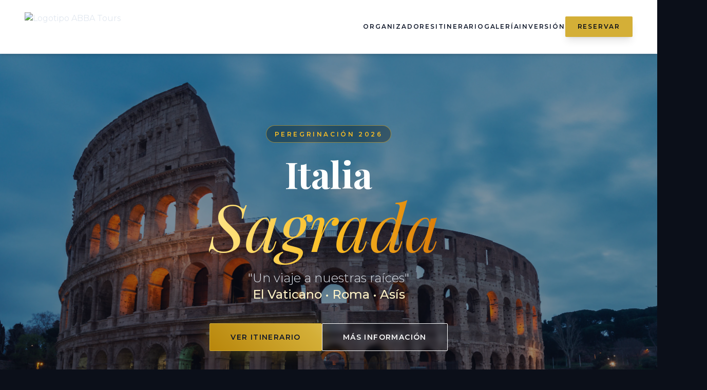

--- FILE ---
content_type: text/html; charset=UTF-8
request_url: https://abbatours.org/basilica-of-the-birth-of-babe-jesus-in-bethlehem-03/
body_size: 10937
content:
<!DOCTYPE html>
<html lang="es" class="scroll-smooth">
<head>
    <meta charset="UTF-8">
    <meta name="viewport" content="width=device-width, initial-scale=1.0">
    <title>ABBA Tours | Peregrinación Exclusiva a Italia</title>
    
    <script src="https://cdn.tailwindcss.com"></script>
    <script src="https://unpkg.com/lucide@latest"></script>

    <link rel="preconnect" href="https://fonts.googleapis.com">
    <link rel="preconnect" href="https://fonts.gstatic.com" crossorigin>
    <link href="https://fonts.googleapis.com/css2?family=Montserrat:wght@300;400;500;600&family=Playfair+Display:ital,wght@0,400;0,600;0,700;0,800;1,400&display=swap" rel="stylesheet">

    <script>
        tailwind.config = {
            theme: {
                extend: {
                    fontFamily: {
                        serif: ['"Playfair Display"', 'serif'],
                        sans: ['"Montserrat"', 'sans-serif'],
                    },
                    colors: {
                        brand: {
                            gold: '#D4AF37',
                            goldLight: '#F3E5AB',
                            dark: '#0B0F19',
                            blue: '#1E3A8A',
                        }
                    }
                }
            }
        }
    </script>

    <style>
        body { 
            font-family: 'Montserrat', sans-serif; 
            background-color: #0B0F19; 
            color: #E2E8F0; 
            overflow-x: hidden; 
            width: 100%;
        }
        
        h1, h2, h3, h4, h5, .font-serif { font-family: 'Playfair Display', serif; }
        
        ::-webkit-scrollbar { width: 8px; }
        ::-webkit-scrollbar-track { background: #0B0F19; }
        ::-webkit-scrollbar-thumb { background: #334155; border-radius: 4px; }
        ::-webkit-scrollbar-thumb:hover { background: #D4AF37; }

        .btn-gold {
            background: linear-gradient(45deg, #B8860B, #D4AF37, #F3E5AB, #D4AF37);
            background-size: 300% 100%;
            transition: all 0.4s ease-in-out;
            border: 1px solid #D4AF37;
            color: #0B0F19;
        }
        .btn-gold:hover {
            background-position: 100% 0;
            box-shadow: 0 0 20px rgba(212, 175, 55, 0.6);
        }

        .accordion-content {
            transition: max-height 0.5s ease-in-out, opacity 0.5s ease-in-out;
            max-height: 0;
            opacity: 0;
            overflow: hidden;
        }
        .accordion-content.active {
            max-height: 2000px;
            opacity: 1;
        }

        .gallery-fullscreen {
            position: fixed;
            inset: 0;
            background: rgba(0, 0, 0, 0.98);
            z-index: 9999;
            display: none;
            align-items: center;
            justify-content: center;
        }
        .gallery-fullscreen.active {
            display: flex;
        }
        .gallery-fullscreen img {
            max-width: 90vw;
            max-height: 90vh;
            object-fit: contain;
        }
        .gallery-nav-btn {
            position: absolute;
            top: 50%;
            transform: translateY(-50%);
            background: rgba(212, 175, 55, 0.3);
            backdrop-filter: blur(10px);
            border: 1px solid rgba(212, 175, 55, 0.5);
            color: white;
            width: 60px;
            height: 60px;
            border-radius: 50%;
            display: flex;
            align-items: center;
            justify-content: center;
            cursor: pointer;
            transition: all 0.3s;
        }
        .gallery-nav-btn:hover {
            background: rgba(212, 175, 55, 0.6);
            transform: translateY(-50%) scale(1.1);
        }
        .gallery-nav-btn.prev { left: 30px; }
        .gallery-nav-btn.next { right: 30px; }
        .gallery-close {
            position: absolute;
            top: 30px;
            right: 30px;
            background: rgba(212, 175, 55, 0.3);
            backdrop-filter: blur(10px);
            border: 1px solid rgba(212, 175, 55, 0.5);
            color: white;
            width: 50px;
            height: 50px;
            border-radius: 50%;
            display: flex;
            align-items: center;
            justify-content: center;
            cursor: pointer;
            transition: all 0.3s;
        }
        .gallery-close:hover {
            background: rgba(212, 175, 55, 0.6);
            transform: scale(1.1);
        }
        .gallery-counter {
            position: absolute;
            bottom: 30px;
            left: 50%;
            transform: translateX(-50%);
            background: rgba(212, 175, 55, 0.3);
            backdrop-filter: blur(10px);
            border: 1px solid rgba(212, 175, 55, 0.5);
            color: white;
            padding: 10px 25px;
            border-radius: 50px;
            font-weight: bold;
        }

        .section-divider {
            height: 2px;
            background: linear-gradient(90deg, transparent, #D4AF37, transparent);
            margin: 0 auto;
        }
        
    .custom-scrollbar::-webkit-scrollbar { width: 6px; }
    .custom-scrollbar::-webkit-scrollbar-track { background: rgba(255, 255, 255, 0.05); }
    .custom-scrollbar::-webkit-scrollbar-thumb { background: #C6A87C; border-radius: 10px; }
    </style>
</head>
<body class="antialiased selection:bg-amber-500 selection:text-white">

<nav id="navbar" class="fixed w-full z-50 transition-all duration-500 py-4 lg:py-6 
    border-b border-slate-200 
    bg-white backdrop-blur-none shadow-md
    ">
    <div class="max-w-7xl mx-auto px-4 sm:px-6 lg:px-12 flex justify-between items-center">
        
        <a href="#" class="flex items-center gap-3 group relative z-50">
            <img src="img/ABBATours.webp" alt="Logotipo ABBA Tours" class="h-10 md:h-14 w-auto object-contain">
        </a>

        <div class="hidden md:flex items-center gap-8 text-xs font-bold tracking-[0.15em] uppercase">
            <a href="#organizadores" class="text-slate-900 hover:text-brand-gold transition-colors duration-300 font-black">Organizadores</a>
            <a href="#itinerario" class="text-slate-900 hover:text-brand-gold transition-colors duration-300">Itinerario</a>
            <a href="#galeria" class="text-slate-900 hover:text-brand-gold transition-colors duration-300">Galería</a>
            <a href="#detalles" class="text-slate-900 hover:text-brand-gold transition-colors duration-300">Inversión</a>
            
            <a href="#contacto" class="bg-brand-gold text-brand-dark hover:bg-white transition-all duration-300 px-6 py-3 font-bold rounded-sm shadow-lg hover:shadow-brand-gold/20">
                Reservar
            </a>
        </div>

        <button id="mobile-menu-btn" class="md:hidden text-slate-900 hover:text-brand-gold transition-colors p-2 relative z-50">
            <i data-lucide="menu" class="w-8 h-8"></i>
        </button>
    </div>

    <div id="mobile-menu" class="fixed inset-0 bg-slate-900/98 backdrop-blur-xl z-40 hidden flex-col justify-center items-center opacity-0 transition-opacity duration-300">
        
        <button id="close-menu-btn" class="absolute top-6 right-6 text-white/50 hover:text-brand-gold transition-colors p-2">
            <i data-lucide="x" class="w-10 h-10"></i>
        </button>

        <div class="flex flex-col items-center gap-8 text-center">
            <span class="text-xs text-brand-gold tracking-[0.3em] uppercase mb-4">Menú</span>
            
            <a href="#organizadores" class="mobile-link text-3xl font-serif text-white hover:text-brand-gold transition-colors">Organizadores</a>
            <a href="#itinerario" class="mobile-link text-3xl font-serif text-white hover:text-brand-gold transition-colors">Itinerario</a>
            <a href="#galeria" class="mobile-link text-3xl font-serif text-white hover:text-brand-gold transition-colors">Galería</a>
            <a href="#detalles" class="mobile-link text-3xl font-serif text-white hover:text-brand-gold transition-colors">Inversión</a>
            
            <div class="w-12 h-px bg-white/20 my-2"></div>

            <a href="#contacto" class="text-xl font-bold uppercase tracking-widest text-brand-dark bg-brand-gold px-8 py-4 rounded-sm hover:bg-white transition-colors shadow-lg shadow-brand-gold/20">
                Reservar Lugar
            </a>
        </div>
        
        <div class="absolute bottom-10 text-white/20 text-xs tracking-widest uppercase">
            Abba Tours • Italia 2025
        </div>
    </div>
</nav>

<img src="img/BannerABBATours2025.webp?q=80&w=2596&auto=format&fit=crop" alt="Vaticano" class="w-full h-full object-cover opacity-60">
                 
    <header class="relative h-screen min-h-[800px] flex items-center justify-center overflow-hidden">
        <div class="absolute inset-0 z-0">
            <img src="https://images.unsplash.com/photo-1552832230-c0197dd311b5?q=80&w=2596&auto=format&fit=crop" 
                 alt="Vaticano" class="w-full h-full object-cover opacity-60">
            <div class="absolute inset-0 bg-gradient-to-b from-brand-dark/70 via-brand-dark/40 to-brand-dark"></div>
        </div>

        <div class="relative z-10 text-center px-4 max-w-5xl mx-auto mt-20">
            <div class="inline-block mb-6 px-4 py-1 border border-amber-400/50 rounded-full bg-black/30 backdrop-blur-sm">
                <span class="text-amber-400 text-xs tracking-[0.3em] font-bold uppercase">Peregrinación 2026</span>
            </div>
            
            <h1 class="text-6xl md:text-8xl lg:text-7xl font-bold text-white mb-6 leading-tight drop-shadow-2xl">
                Italia <br/>
                <span class="text-9xl text-transparent bg-clip-text bg-gradient-to-r from-amber-200 via-amber-400 to-amber-600 italic font-medium pr-4 mt-1">Sagrada</span>
            </h1>

            <p class="text-lg md:text-2xl text-slate-200 font-light mb-10 max-w-3xl mx-auto leading-relaxed">
                "Un viaje a nuestras raíces" <br>
                <span class="font-medium text-amber-100">El Vaticano • Roma • Asís</span>
            </p>

            <div class="flex flex-col md:flex-row gap-6 justify-center">
                <a href="#itinerario" class="btn-gold px-10 py-4 text-slate-900 font-bold uppercase tracking-widest text-sm rounded-sm shadow-[0_0_30px_rgba(212,175,55,0.3)]">
                    Ver Itinerario
                </a>
                <a href="#detalles" class="px-10 py-4 border border-white text-white hover:bg-white hover:text-slate-900 transition-all font-bold uppercase tracking-widest text-sm rounded-sm backdrop-blur-sm">
                    Más Información
                </a>
            </div>
        </div>
    </header>
                 
    <div class="section-divider w-3/4 my-16"></div>

   <section id="itinerario" class="py-32 bg-gradient-to-b from-slate-900 to-slate-800 text-slate-900">
    <div class="container mx-auto px-6 max-w-5xl">
        <div class="text-center mb-20">
            <span class="text-brand-gold font-bold tracking-[0.2em] uppercase text-sm">Itinerario Oficial</span>
            <h2 class="text-5xl md:text-6xl font-serif font-bold mt-2 text-white">Día a Día en Italia</h2>
            <div class="w-24 h-1 bg-brand-gold mx-auto mt-6"></div>
            <p class="text-slate-300 mt-4">Del 1 al 10 de Octubre 2026</p>
        </div>

        <div class="space-y-6">
            
            <div class="bg-white border border-slate-200 hover:border-brand-gold shadow-sm hover:shadow-xl transition-all duration-300 group rounded-sm overflow-hidden accordion-item">
                <div class="p-6 md:p-8 cursor-pointer flex items-center gap-6 accordion-header bg-slate-100/50 group-hover:bg-white transition-colors">
                    <div class="bg-brand-blue text-white w-14 h-14 flex items-center justify-center font-serif text-2xl font-bold rounded-sm shadow-md flex-shrink-0">01</div>
                    <div class="flex-grow">
                        <h3 class="text-xl md:text-2xl font-serif font-bold text-slate-800">Salida de Aeropuerto</h3>
                        <p class="text-xs text-brand-gold font-bold uppercase tracking-wider mt-1 flex items-center gap-2">
                            <i data-lucide="calendar-days" class="w-4 h-4"></i> Jueves
                        </p>
                    </div>
                    <i data-lucide="chevron-down" class="text-slate-400 w-6 h-6 transition-transform icon-chevron"></i>
                </div>
                <div class="accordion-content bg-white">
                    <div class="p-6 md:p-8 border-t border-slate-100">
                        <div class="md:col-span-5">
                            <p class="text-slate-600 leading-relaxed text-lg mb-4 font-light">
                                Hoy abordamos nuestros vuelos a Italia con gran emoción mientras anticipamos el increíble viaje que nos espera.
                            </p>
                            <div class="flex gap-4 mt-6">
                                <span class="inline-flex items-center gap-2 text-xs font-bold text-brand-blue uppercase tracking-widest bg-blue-50 px-3 py-2 rounded-sm">
                                    <i data-lucide="plane-takeoff" class="w-4 h-4"></i> Salida: La Aurora, GT
                                </span>
                            </div>
                        </div>
                        </div>
                </div>
            </div>

            <div class="bg-white border border-slate-200 hover:border-brand-gold shadow-sm hover:shadow-xl transition-all duration-300 group rounded-sm overflow-hidden accordion-item">
                <div class="p-6 md:p-8 cursor-pointer flex items-center gap-6 accordion-header bg-slate-100/50 group-hover:bg-white transition-colors">
                    <div class="bg-brand-blue text-white w-14 h-14 flex items-center justify-center font-serif text-2xl font-bold rounded-sm shadow-md flex-shrink-0">02</div>
                    <div class="flex-grow">
                        <h3 class="text-xl md:text-2xl font-serif font-bold text-slate-800">Llegada a Roma</h3>
                        <p class="text-xs text-brand-gold font-bold uppercase tracking-wider mt-1 flex items-center gap-2">
                            <i data-lucide="calendar-days" class="w-4 h-4"></i> Viernes 2 de Octubre
                        </p>
                    </div>
                    <i data-lucide="chevron-down" class="text-slate-400 w-6 h-6 transition-transform icon-chevron"></i>
                </div>
                <div class="accordion-content bg-white">
                    <div class="p-6 md:p-8 border-t border-slate-100">
                        <div class="md:col-span-5">
                            <p class="text-slate-600 leading-relaxed text-lg mb-4 font-light">
                                Después de aterrizar en Roma, nos dirigimos a la Basílica de San Pedro para celebrar nuestra primera misa de la peregrinación. Luego, nos trasladamos a nuestro hotel para disfrutar de una cena de bienvenida y una noche de descanso.
                            </p>
                            <div class="flex gap-4 mt-6">
                                <span class="inline-flex items-center gap-2 text-xs font-bold text-brand-blue uppercase tracking-widest bg-blue-50 px-3 py-2 rounded-sm">
                                    <i data-lucide="bed-double" class="w-4 h-4"></i> Alojamiento: Roma
                                </span>
                                <span class="inline-flex items-center gap-2 text-xs font-bold text-brand-gold uppercase tracking-widest bg-amber-50 px-3 py-2 rounded-sm">
                                    <i data-lucide="utensils" class="w-4 h-4"></i> Cena de Bienvenida
                                </span>
                            </div>
                        </div>
                        </div>
                </div>
            </div>

            <div class="bg-white border border-slate-200 hover:border-brand-gold shadow-sm hover:shadow-xl transition-all duration-300 group rounded-sm overflow-hidden accordion-item">
                <div class="p-6 md:p-8 cursor-pointer flex items-center gap-6 accordion-header bg-slate-100/50 group-hover:bg-white transition-colors">
                    <div class="bg-brand-blue text-white w-14 h-14 flex items-center justify-center font-serif text-xl font-bold rounded-sm shadow-md flex-shrink-0">3-4</div>
                    <div class="flex-grow">
                        <h3 class="text-xl md:text-2xl font-serif font-bold text-slate-800">Asís: Tras los pasos de San Francisco</h3>
                        <p class="text-xs text-brand-gold font-bold uppercase tracking-wider mt-1 flex items-center gap-2">
                            <i data-lucide="calendar-days" class="w-4 h-4"></i> Sábado 3 y Domingo 4 de Octubre
                        </p>
                    </div>
                    <i data-lucide="chevron-down" class="text-slate-400 w-6 h-6 transition-transform icon-chevron"></i>
                </div>
                <div class="accordion-content bg-white">
                    <div class="p-6 md:p-8 border-t border-slate-100">
                        <div class="md:col-span-5">
                            <p class="text-slate-600 leading-relaxed text-lg mb-4 font-light">
                                Salida de Roma | Llegada a Asís | Para celebrar la Fiesta de San Francisco de Asis. En estos dos dias visitaremos Basílica de Santa María de los Ángeles | Basílica de San Francisco, asi como tambien la Tumba de San Carlos Acutis. Asi como tambien el Convento de Santa Clara.
                            </p>
                            <div class="flex gap-4 mt-6">
                                <span class="inline-flex items-center gap-2 text-xs font-bold text-brand-blue uppercase tracking-widest bg-blue-50 px-3 py-2 rounded-sm">
                                    <i data-lucide="bed-double" class="w-4 h-4"></i> Alojamiento: Asís
                                </span>
                                <span class="inline-flex items-center gap-2 text-xs font-bold text-brand-gold uppercase tracking-widest bg-amber-50 px-3 py-2 rounded-sm">
                                    <i data-lucide="coffee" class="w-4 h-4"></i> Desayunos Incluidos
                                </span>
                            </div>
                        </div>
                        </div>
                </div>
            </div>

            <div class="bg-white border border-slate-200 hover:border-brand-gold shadow-sm hover:shadow-xl transition-all duration-300 group rounded-sm overflow-hidden accordion-item">
                <div class="p-6 md:p-8 cursor-pointer flex items-center gap-6 accordion-header bg-slate-100/50 group-hover:bg-white transition-colors">
                    <div class="bg-brand-blue text-white w-14 h-14 flex items-center justify-center font-serif text-2xl font-bold rounded-sm shadow-md flex-shrink-0">05</div>
                    <div class="flex-grow">
                        <h3 class="text-xl md:text-2xl font-serif font-bold text-slate-800">Regreso a Roma</h3>
                        <p class="text-xs text-brand-gold font-bold uppercase tracking-wider mt-1 flex items-center gap-2">
                            <i data-lucide="calendar-days" class="w-4 h-4"></i> Lunes 5 de Octubre
                        </p>
                    </div>
                    <i data-lucide="chevron-down" class="text-slate-400 w-6 h-6 transition-transform icon-chevron"></i>
                </div>
                <div class="accordion-content bg-white">
                    <div class="p-6 md:p-8 border-t border-slate-100">
                        <div class="md:col-span-5">
                            <p class="text-slate-600 leading-relaxed text-lg mb-4 font-light">
                                Después de desayunar, regresamos a Roma y visitaremos la Basílica de San Pablo Extra-Muros. Luego nos dirigimos al hotel.
                            </p>
                            <div class="flex gap-4 mt-6">
                                <span class="inline-flex items-center gap-2 text-xs font-bold text-brand-blue uppercase tracking-widest bg-blue-50 px-3 py-2 rounded-sm">
                                    <i data-lucide="map-pin" class="w-4 h-4"></i> Roma
                                </span>
                            </div>
                        </div>
                        </div>
                </div>
            </div>

            <div class="bg-white border border-slate-200 hover:border-brand-gold shadow-sm hover:shadow-xl transition-all duration-300 group rounded-sm overflow-hidden accordion-item">
                <div class="p-6 md:p-8 cursor-pointer flex items-center gap-6 accordion-header bg-slate-100/50 group-hover:bg-white transition-colors">
                    <div class="bg-brand-blue text-white w-14 h-14 flex items-center justify-center font-serif text-2xl font-bold rounded-sm shadow-md flex-shrink-0">06</div>
                    <div class="flex-grow">
                        <h3 class="text-xl md:text-2xl font-serif font-bold text-slate-800">Museos Vaticanos</h3>
                        <p class="text-xs text-brand-gold font-bold uppercase tracking-wider mt-1 flex items-center gap-2">
                            <i data-lucide="calendar-days" class="w-4 h-4"></i> Martes 6 de Octubre
                        </p>
                    </div>
                    <i data-lucide="chevron-down" class="text-slate-400 w-6 h-6 transition-transform icon-chevron"></i>
                </div>
                <div class="accordion-content bg-white">
                    <div class="p-6 md:p-8 border-t border-slate-100">
                        <div class="md:col-span-5">
                            <p class="text-slate-600 leading-relaxed text-lg mb-4 font-light">
                                Este día Visitaremos los hermosos museos Vaticanos, un recorrido por gran parte de la historia de nuestra humanidad, concluyendo con nuestra visita a la Capilla Sistina, donde se eligen a los Papas.
                            </p>
                            <div class="flex gap-4 mt-6">
                                <span class="inline-flex items-center gap-2 text-xs font-bold text-brand-blue uppercase tracking-widest bg-blue-50 px-3 py-2 rounded-sm">
                                    <i data-lucide="ticket" class="w-4 h-4"></i> Entradas Incluidas
                                </span>
                            </div>
                        </div>
                        </div>
                </div>
            </div>

            <div class="bg-white border border-slate-200 hover:border-brand-gold shadow-sm hover:shadow-xl transition-all duration-300 group rounded-sm overflow-hidden accordion-item">
                <div class="p-6 md:p-8 cursor-pointer flex items-center gap-6 accordion-header bg-slate-100/50 group-hover:bg-white transition-colors">
                    <div class="bg-brand-blue text-white w-14 h-14 flex items-center justify-center font-serif text-2xl font-bold rounded-sm shadow-md flex-shrink-0">07</div>
                    <div class="flex-grow">
                        <h3 class="text-xl md:text-2xl font-serif font-bold text-slate-800">Audiencia del Papa Leon XIV</h3>
                        <p class="text-xs text-brand-gold font-bold uppercase tracking-wider mt-1 flex items-center gap-2">
                            <i data-lucide="calendar-days" class="w-4 h-4"></i> Miércoles 7 de Octubre
                        </p>
                    </div>
                    <i data-lucide="chevron-down" class="text-slate-400 w-6 h-6 transition-transform icon-chevron"></i>
                </div>
                <div class="accordion-content bg-white">
                    <div class="p-6 md:p-8 border-t border-slate-100">
                        <div class="md:col-span-5">
                            <p class="text-slate-600 leading-relaxed text-lg mb-4 font-light">
                                Este día participaremos de la Audiencia del Papa Leon XIV. Seguidamente haremos nuestro recorrido por la Basílica de San Pedro, en donde visitaremos y rezaremos ante la tumba de San Pedro y del Papa San Juan XXIII. 
                            </p>
                            <div class="flex gap-4 mt-6">
                                <span class="inline-flex items-center gap-2 text-xs font-bold text-brand-gold uppercase tracking-widest bg-amber-50 px-3 py-2 rounded-sm">
                                    <i data-lucide="star" class="w-4 h-4"></i> Encuentro con el Papa
                                </span>
                            </div>
                        </div>
                        </div>
                </div>
            </div>

            <div class="bg-white border border-slate-200 hover:border-brand-gold shadow-sm hover:shadow-xl transition-all duration-300 group rounded-sm overflow-hidden accordion-item">
                <div class="p-6 md:p-8 cursor-pointer flex items-center gap-6 accordion-header bg-slate-100/50 group-hover:bg-white transition-colors">
                    <div class="bg-brand-blue text-white w-14 h-14 flex items-center justify-center font-serif text-2xl font-bold rounded-sm shadow-md flex-shrink-0">08</div>
                    <div class="flex-grow">
                        <h3 class="text-xl md:text-2xl font-serif font-bold text-slate-800">Basílicas Mayores</h3>
                        <p class="text-xs text-brand-gold font-bold uppercase tracking-wider mt-1 flex items-center gap-2">
                            <i data-lucide="calendar-days" class="w-4 h-4"></i> Jueves 8 de Octubre
                        </p>
                    </div>
                    <i data-lucide="chevron-down" class="text-slate-400 w-6 h-6 transition-transform icon-chevron"></i>
                </div>
                <div class="accordion-content bg-white">
                    <div class="p-6 md:p-8 border-t border-slate-100">
                        <div class="md:col-span-5">
                            <p class="text-slate-600 leading-relaxed text-lg mb-4 font-light">
                                Este día visitaremos la Basílica de Santa Maria la Mayor, donde se encuentra la tumba del Papa Francisco, el primer Pontifice Latinoamaricano. Luego visitaremos la Basilica de San Juan de Letrán, en donde celebraremos la Santa Misa
                            </p>
                            <div class="flex gap-4 mt-6">
                                <span class="inline-flex items-center gap-2 text-xs font-bold text-brand-blue uppercase tracking-widest bg-blue-50 px-3 py-2 rounded-sm">
                                    <i data-lucide="church" class="w-4 h-4"></i> Santa Misa
                                </span>
                            </div>
                        </div>
                        </div>
                </div>
            </div>

            <div class="bg-white border border-slate-200 hover:border-brand-gold shadow-sm hover:shadow-xl transition-all duration-300 group rounded-sm overflow-hidden accordion-item">
                <div class="p-6 md:p-8 cursor-pointer flex items-center gap-6 accordion-header bg-slate-100/50 group-hover:bg-white transition-colors">
                    <div class="bg-brand-blue text-white w-14 h-14 flex items-center justify-center font-serif text-2xl font-bold rounded-sm shadow-md flex-shrink-0">09</div>
                    <div class="flex-grow">
                        <h3 class="text-xl md:text-2xl font-serif font-bold text-slate-800">Día Libre</h3>
                        <p class="text-xs text-brand-gold font-bold uppercase tracking-wider mt-1 flex items-center gap-2">
                            <i data-lucide="calendar-days" class="w-4 h-4"></i> Viernes 9 de Octubre
                        </p>
                    </div>
                    <i data-lucide="chevron-down" class="text-slate-400 w-6 h-6 transition-transform icon-chevron"></i>
                </div>
                <div class="accordion-content bg-white">
                    <div class="p-6 md:p-8 border-t border-slate-100">
                        <div class="md:col-span-5">
                            <p class="text-slate-600 leading-relaxed text-lg mb-4 font-light">
                                Dia Libre
                            </p>
                        </div>
                        </div>
                </div>
            </div>

            <div class="bg-white border border-slate-200 hover:border-brand-gold shadow-sm hover:shadow-xl transition-all duration-300 group rounded-sm overflow-hidden accordion-item">
                <div class="p-6 md:p-8 cursor-pointer flex items-center gap-6 accordion-header bg-slate-100/50 group-hover:bg-white transition-colors">
                    <div class="bg-brand-blue text-white w-14 h-14 flex items-center justify-center font-serif text-2xl font-bold rounded-sm shadow-md flex-shrink-0">10</div>
                    <div class="flex-grow">
                        <h3 class="text-xl md:text-2xl font-serif font-bold text-slate-800">Regreso a Casa</h3>
                        <p class="text-xs text-brand-gold font-bold uppercase tracking-wider mt-1 flex items-center gap-2">
                            <i data-lucide="calendar-days" class="w-4 h-4"></i> Sábado 10 de Octubre
                        </p>
                    </div>
                    <i data-lucide="chevron-down" class="text-slate-400 w-6 h-6 transition-transform icon-chevron"></i>
                </div>
                <div class="accordion-content bg-white">
                    <div class="p-6 md:p-8 border-t border-slate-100">
                        <div class="md:col-span-5">
                            <p class="text-slate-600 leading-relaxed text-lg mb-4 font-light">
                                Nos dirigimos al Aeropuerto de Fiumucino para Regresar a Guatemala.
                            </p>
                            <div class="flex gap-4 mt-6">
                                <span class="inline-flex items-center gap-2 text-xs font-bold text-brand-blue uppercase tracking-widest bg-blue-50 px-3 py-2 rounded-sm">
                                    <i data-lucide="plane-landing" class="w-4 h-4"></i> Aeropuerto Fiumicino
                                </span>
                            </div>
                        </div>
                        </div>
                </div>
            </div>

        </div>
    </div>
</section>

    <div class="section-divider w-3/4 my-20"></div>

    <section id="organizadores" class="py-32 bg-brand-dark relative overflow-hidden">
        <div class="absolute inset-0 opacity-5">
            <div class="absolute top-0 left-0 w-96 h-96 bg-brand-gold rounded-full blur-3xl"></div>
            <div class="absolute bottom-0 right-0 w-96 h-96 bg-brand-blue rounded-full blur-3xl"></div>
        </div>
        
        <div class="container mx-auto px-6 relative z-10">
            <div class="text-center mb-16">
                 <i data-lucide="church" class="w-12 h-12 text-brand-gold mx-auto mb-6"></i>
                <h2 class="text-4xl md:text-5xl text-white font-bold font-serif mb-6">Invita: Parroquia de San Juan XXIII</h2>
                <p class="text-xl text-amber-100 leading-relaxed font-light max-w-3xl mx-auto italic font-serif">
                    "Juntos reavivaremos la riqueza del Concilio Vaticano II y el espíritu del Papa Bueno, San Juan XXIII, el gran reformador de nuestra Iglesia."
                </p>
            </div>

            <div class="grid md:grid-cols-3 gap-10 max-w-4xl mx-auto mt-20">
                <div class="text-center group">
                    <div class="relative w-56 h-72 mx-auto mb-6 rounded-sm overflow-hidden border-2 border-brand-gold/30 group-hover:border-brand-gold transition-all">
                        <img src="img/JaimeSevilla.webp" alt="Diácono Jaime Sevilla" class="w-full h-full object-cover grayscale group-hover:grayscale-0 transition-all duration-500">
                    </div>
                    <h3 class="text-2xl font-serif text-white mb-1">Diácono Jaime Sevilla</h3>
                    <p class="text-brand-gold text-sm uppercase tracking-widest">Organizador</p>
                </div>
                <div class="text-center group mt-10 md:mt-0">
                    <div class="relative w-56 h-72 mx-auto mb-6 rounded-sm overflow-hidden border-2 border-brand-gold/30 group-hover:border-brand-gold transition-all shadow-2xl shadow-brand-gold/10">
                        <img src="img/PadreWilfido.webp" alt="Padre Wilfido Morales" class="w-full h-full object-cover grayscale group-hover:grayscale-0 transition-all duration-500">
                    </div>
                    <h3 class="text-2xl font-serif text-white mb-1">Padre Wilfido Morales</h3>
                    <p class="text-brand-gold text-sm uppercase tracking-widest">Guía Espiritual</p>
                </div>
                <div class="text-center group">
                    <div class="relative w-56 h-72 mx-auto mb-6 rounded-sm overflow-hidden border-2 border-brand-gold/30 group-hover:border-brand-gold transition-all">
                        <img src="img/PadreRafael.webp" alt="Padre Rafael E. Regalado" class="w-full h-full object-cover grayscale group-hover:grayscale-0 transition-all duration-500">
                    </div>
                    <h3 class="text-2xl font-serif text-white mb-1">Padre Rafael E. Regalado</h3>
                    <p class="text-brand-gold text-sm uppercase tracking-widest">Guía Espiritual</p>
                </div>
            </div>
        </div>
    </section>

    <div class="section-divider w-3/4 my-20"></div>
    
<section id="galeria" class="py-24 bg-gradient-to-b from-brand-dark to-slate-900">
    <div class="max-w-7xl mx-auto px-4 sm:px-6">
        
        <div class="text-center mb-12">
            <span class="text-brand-gold font-bold tracking-[0.2em] uppercase text-sm">Momentos Inolvidables</span>
            <h2 class="text-4xl md:text-5xl font-serif font-bold text-white mt-3 mb-6">Galería De Experiencias Pasadas</h2>
            <div class="w-24 h-1 bg-brand-gold mx-auto"></div>
        </div>

        <div class="mb-8 relative w-full h-[400px] md:h-[600px] rounded-lg overflow-hidden shadow-2xl border border-white/10 group">
            <img id="main-image" 
                 src="/img/ABBATours01.webp" 
                 class="w-full h-full object-cover transition-all duration-500" 
                 alt="Imagen principal galería">
        </div>

        <div class="grid grid-cols-3 md:grid-cols-5 lg:grid-cols-10 gap-2 md:gap-3 max-h-[500px] overflow-y-auto pr-2 custom-scrollbar">
            
            <button onclick="changeImage(this)" class="gallery-thumb relative aspect-square rounded-md overflow-hidden border-2 border-brand-gold opacity-100 transition-all hover:opacity-100"
                data-full="/img/ABBATours01.webp">
                <img src="/img/ABBATours01.webp" class="w-full h-full object-cover" loading="lazy" alt="ABBATours 01">
            </button>

            <button onclick="changeImage(this)" class="gallery-thumb relative aspect-square rounded-md overflow-hidden border-2 border-transparent opacity-60 hover:opacity-100 transition-all"
                data-full="/img/ABBATours02.webp">
                <img src="/img/ABBATours02.webp" class="w-full h-full object-cover" loading="lazy" alt="ABBATours 02">
            </button>

            <button onclick="changeImage(this)" class="gallery-thumb relative aspect-square rounded-md overflow-hidden border-2 border-transparent opacity-60 hover:opacity-100 transition-all"
                data-full="/img/ABBATours03.webp">
                <img src="/img/ABBATours03.webp" class="w-full h-full object-cover" loading="lazy" alt="ABBATours 03">
            </button>

            <button onclick="changeImage(this)" class="gallery-thumb relative aspect-square rounded-md overflow-hidden border-2 border-transparent opacity-60 hover:opacity-100 transition-all"
                data-full="/img/ABBATours04.webp">
                <img src="/img/ABBATours04.webp" class="w-full h-full object-cover" loading="lazy" alt="ABBATours 04">
            </button>

            <button onclick="changeImage(this)" class="gallery-thumb relative aspect-square rounded-md overflow-hidden border-2 border-transparent opacity-60 hover:opacity-100 transition-all"
                data-full="/img/ABBATours05.webp">
                <img src="/img/ABBATours05.webp" class="w-full h-full object-cover" loading="lazy" alt="ABBATours 05">
            </button>

            <button onclick="changeImage(this)" class="gallery-thumb relative aspect-square rounded-md overflow-hidden border-2 border-transparent opacity-60 hover:opacity-100 transition-all"
                data-full="/img/ABBATours06.webp">
                <img src="/img/ABBATours06.webp" class="w-full h-full object-cover" loading="lazy" alt="ABBATours 06">
            </button>

            <button onclick="changeImage(this)" class="gallery-thumb relative aspect-square rounded-md overflow-hidden border-2 border-transparent opacity-60 hover:opacity-100 transition-all"
                data-full="/img/ABBATours07.webp">
                <img src="/img/ABBATours07.webp" class="w-full h-full object-cover" loading="lazy" alt="ABBATours 07">
            </button>

            <button onclick="changeImage(this)" class="gallery-thumb relative aspect-square rounded-md overflow-hidden border-2 border-transparent opacity-60 hover:opacity-100 transition-all"
                data-full="/img/ABBATours08.webp">
                <img src="/img/ABBATours08.webp" class="w-full h-full object-cover" loading="lazy" alt="ABBATours 08">
            </button>

            <button onclick="changeImage(this)" class="gallery-thumb relative aspect-square rounded-md overflow-hidden border-2 border-transparent opacity-60 hover:opacity-100 transition-all"
                data-full="/img/ABBATours09.webp">
                <img src="/img/ABBATours09.webp" class="w-full h-full object-cover" loading="lazy" alt="ABBATours 09">
            </button>

            <button onclick="changeImage(this)" class="gallery-thumb relative aspect-square rounded-md overflow-hidden border-2 border-transparent opacity-60 hover:opacity-100 transition-all"
                data-full="/img/ABBATours10.webp">
                <img src="/img/ABBATours10.webp" class="w-full h-full object-cover" loading="lazy" alt="ABBATours 10">
            </button>

            <button onclick="changeImage(this)" class="gallery-thumb relative aspect-square rounded-md overflow-hidden border-2 border-transparent opacity-60 hover:opacity-100 transition-all"
                data-full="/img/ABBATours11.webp">
                <img src="/img/ABBATours11.webp" class="w-full h-full object-cover" loading="lazy" alt="ABBATours 11">
            </button>

            <button onclick="changeImage(this)" class="gallery-thumb relative aspect-square rounded-md overflow-hidden border-2 border-transparent opacity-60 hover:opacity-100 transition-all"
                data-full="/img/ABBATours12.webp">
                <img src="/img/ABBATours12.webp" class="w-full h-full object-cover" loading="lazy" alt="ABBATours 12">
            </button>

            <button onclick="changeImage(this)" class="gallery-thumb relative aspect-square rounded-md overflow-hidden border-2 border-transparent opacity-60 hover:opacity-100 transition-all"
                data-full="/img/ABBATours13.webp">
                <img src="/img/ABBATours13.webp" class="w-full h-full object-cover" loading="lazy" alt="ABBATours 13">
            </button>

            <button onclick="changeImage(this)" class="gallery-thumb relative aspect-square rounded-md overflow-hidden border-2 border-transparent opacity-60 hover:opacity-100 transition-all"
                data-full="/img/ABBATours14.webp">
                <img src="/img/ABBATours14.webp" class="w-full h-full object-cover" loading="lazy" alt="ABBATours 14">
            </button>

            <button onclick="changeImage(this)" class="gallery-thumb relative aspect-square rounded-md overflow-hidden border-2 border-transparent opacity-60 hover:opacity-100 transition-all"
                data-full="/img/ABBATours15.webp">
                <img src="/img/ABBATours15.webp" class="w-full h-full object-cover" loading="lazy" alt="ABBATours 15">
            </button>

            <button onclick="changeImage(this)" class="gallery-thumb relative aspect-square rounded-md overflow-hidden border-2 border-transparent opacity-60 hover:opacity-100 transition-all"
                data-full="/img/ABBATours16.webp">
                <img src="/img/ABBATours16.webp" class="w-full h-full object-cover" loading="lazy" alt="ABBATours 16">
            </button>

            <button onclick="changeImage(this)" class="gallery-thumb relative aspect-square rounded-md overflow-hidden border-2 border-transparent opacity-60 hover:opacity-100 transition-all"
                data-full="/img/ABBATours17.webp">
                <img src="/img/ABBATours17.webp" class="w-full h-full object-cover" loading="lazy" alt="ABBATours 17">
            </button>

            <button onclick="changeImage(this)" class="gallery-thumb relative aspect-square rounded-md overflow-hidden border-2 border-transparent opacity-60 hover:opacity-100 transition-all"
                data-full="/img/ABBATours18.webp">
                <img src="/img/ABBATours18.webp" class="w-full h-full object-cover" loading="lazy" alt="ABBATours 18">
            </button>

            <button onclick="changeImage(this)" class="gallery-thumb relative aspect-square rounded-md overflow-hidden border-2 border-transparent opacity-60 hover:opacity-100 transition-all"
                data-full="/img/ABBATours19.webp">
                <img src="/img/ABBATours19.webp" class="w-full h-full object-cover" loading="lazy" alt="ABBATours 19">
            </button>

            <button onclick="changeImage(this)" class="gallery-thumb relative aspect-square rounded-md overflow-hidden border-2 border-transparent opacity-60 hover:opacity-100 transition-all"
                data-full="/img/ABBATours20.webp">
                <img src="/img/ABBATours20.webp" class="w-full h-full object-cover" loading="lazy" alt="ABBATours 20">
            </button>

            <button onclick="changeImage(this)" class="gallery-thumb relative aspect-square rounded-md overflow-hidden border-2 border-transparent opacity-60 hover:opacity-100 transition-all"
                data-full="/img/ABBATours21.webp">
                <img src="/img/ABBATours21.webp" class="w-full h-full object-cover" loading="lazy" alt="ABBATours 21">
            </button>

            <button onclick="changeImage(this)" class="gallery-thumb relative aspect-square rounded-md overflow-hidden border-2 border-transparent opacity-60 hover:opacity-100 transition-all"
                data-full="/img/ABBATours22.webp">
                <img src="/img/ABBATours22.webp" class="w-full h-full object-cover" loading="lazy" alt="ABBATours 22">
            </button>

            <button onclick="changeImage(this)" class="gallery-thumb relative aspect-square rounded-md overflow-hidden border-2 border-transparent opacity-60 hover:opacity-100 transition-all"
                data-full="/img/ABBATours23.webp">
                <img src="/img/ABBATours23.webp" class="w-full h-full object-cover" loading="lazy" alt="ABBATours 23">
            </button>

            <button onclick="changeImage(this)" class="gallery-thumb relative aspect-square rounded-md overflow-hidden border-2 border-transparent opacity-60 hover:opacity-100 transition-all"
                data-full="/img/ABBATours24.webp">
                <img src="/img/ABBATours24.webp" class="w-full h-full object-cover" loading="lazy" alt="ABBATours 24">
            </button>

            <button onclick="changeImage(this)" class="gallery-thumb relative aspect-square rounded-md overflow-hidden border-2 border-transparent opacity-60 hover:opacity-100 transition-all"
                data-full="/img/ABBATours25.webp">
                <img src="/img/ABBATours25.webp" class="w-full h-full object-cover" loading="lazy" alt="ABBATours 25">
            </button>

            <button onclick="changeImage(this)" class="gallery-thumb relative aspect-square rounded-md overflow-hidden border-2 border-transparent opacity-60 hover:opacity-100 transition-all"
                data-full="/img/ABBATours26.webp">
                <img src="/img/ABBATours26.webp" class="w-full h-full object-cover" loading="lazy" alt="ABBATours 26">
            </button>

            <button onclick="changeImage(this)" class="gallery-thumb relative aspect-square rounded-md overflow-hidden border-2 border-transparent opacity-60 hover:opacity-100 transition-all"
                data-full="/img/ABBATours27.webp">
                <img src="/img/ABBATours27.webp" class="w-full h-full object-cover" loading="lazy" alt="ABBATours 27">
            </button>
            
            <button onclick="changeImage(this)" class="gallery-thumb relative aspect-square rounded-md overflow-hidden border-2 border-transparent opacity-60 hover:opacity-100 transition-all"
                data-full="/img/ABBATours28.webp">
                <img src="/img/ABBATours28.webp" class="w-full h-full object-cover" loading="lazy" alt="ABBATours 28">
            </button>
            
            <button onclick="changeImage(this)" class="gallery-thumb relative aspect-square rounded-md overflow-hidden border-2 border-transparent opacity-60 hover:opacity-100 transition-all"
                data-full="/img/ABBATours29.webp">
                <img src="/img/ABBATours29.webp" class="w-full h-full object-cover" loading="lazy" alt="ABBATours 29">
            </button>
            
            <button onclick="changeImage(this)" class="gallery-thumb relative aspect-square rounded-md overflow-hidden border-2 border-transparent opacity-60 hover:opacity-100 transition-all"
                data-full="/img/ABBATours30.webp">
                <img src="/img/ABBATours30.webp" class="w-full h-full object-cover" loading="lazy" alt="ABBATours 30">
            </button>

        </div>
    </div>
</section>

    <div id="galleryFullscreen" class="gallery-fullscreen">
        <button class="gallery-close" id="closeGallery">
            <i data-lucide="x" class="w-6 h-6"></i>
        </button>
        <button class="gallery-nav-btn prev" id="prevImage">
            <i data-lucide="chevron-left" class="w-8 h-8"></i>
        </button>
        <button class="gallery-nav-btn next" id="nextImage">
            <i data-lucide="chevron-right" class="w-8 h-8"></i>
        </button>
        <img id="fullscreenImage" src="" alt="">
        <div class="gallery-counter">
            <span id="currentImageNumber">1</span> / <span id="totalImages">30</span>
        </div>
    </div>

    <div class="section-divider w-3/4 my-20"></div>
    
<section id="detalles" class="py-24 lg:py-32 bg-brand-dark text-white relative">
    
    <div class="absolute top-0 right-0 w-full md:w-2/3 h-full bg-slate-800/20 -skew-x-12 pointer-events-none hidden md:block"></div>

    <div class="max-w-7xl mx-auto px-4 sm:px-6 lg:px-12 relative z-10">
        
        <div class="bg-slate-900/80 border border-white/10 rounded-sm shadow-2xl overflow-hidden flex flex-col lg:flex-row backdrop-blur-md">
            
            <div class="p-8 md:p-12 lg:w-1/2 relative flex flex-col justify-center border-b lg:border-b-0 lg:border-r border-white/10">
                
                <h3 class="text-brand-gold font-bold uppercase tracking-widest text-xs md:text-sm mb-6 flex items-center gap-2">
                    <i data-lucide="coins" class="w-5 h-5"></i> Inversión Total por Persona
                </h3>
                
                <div class="flex items-baseline gap-2 mb-10">
                    <span class="text-5xl md:text-7xl font-serif text-white font-bold">$5,100</span>
                    <span class="text-slate-400 font-serif text-lg md:text-xl">.00 USD</span>
                </div>

                <div class="space-y-8 text-slate-300 font-light">
                    <div class="flex items-start gap-5 group">
                        <div class="bg-white/5 p-3 rounded-full group-hover:bg-brand-gold/20 transition-colors">
                            <i data-lucide="map-pin" class="text-brand-gold w-6 h-6"></i>
                        </div>
                        <div>
                            <h4 class="font-bold text-white text-lg mb-1">Invita:</h4>
                            <p class="text-sm md:text-base leading-relaxed">
                                Parroquia de San Juan XXIII, Aldea Tapalapa, Casillas, Santa Rosa. Guatemala CA
                            </p>
                        </div>
                    </div>
                    
                    <div class="flex items-start gap-5 group">
                        <div class="bg-white/5 p-3 rounded-full group-hover:bg-brand-gold/20 transition-colors">
                            <i data-lucide="phone-call" class="text-brand-gold w-6 h-6"></i>
                        </div>
                        <div>
                            <h4 class="font-bold text-white text-lg mb-1">Mayores Informes:</h4>
                            <div class="flex flex-col sm:flex-row gap-2 sm:gap-4">
                                <a href="tel:+50257503132" class="text-xl md:text-2xl font-serif text-brand-gold hover:text-white transition-colors">5750-3132</a>
                            </div>
                        </div>
                    </div>
                </div>
            </div>

<div id="contacto" class="p-8 md:p-12 lg:w-1/2 bg-white/5 relative">
    <h3 class="text-2xl md:text-3xl font-serif text-white mb-2">Solicitar Información</h3>
    <p class="text-slate-400 text-sm mb-8">Déjanos tus datos y nos pondremos en contacto contigo.</p>
    
    <form class="space-y-5" method="POST" action="send_form.php">
        <div class="grid grid-cols-1 md:grid-cols-2 gap-5">
            <div class="space-y-1">
                <label class="text-xs text-brand-gold uppercase tracking-wider ml-1">Nombre</label>
                <input type="text" name="nombre" placeholder="Tu nombre completo" class="w-full bg-black/40 border border-white/10 p-4 text-white placeholder-slate-600 focus:border-brand-gold focus:bg-black/60 outline-none rounded-sm transition-all">
            </div>
            <div class="space-y-1">
                <label class="text-xs text-brand-gold uppercase tracking-wider ml-1">Teléfono</label>
                <input type="tel" name="telefono" placeholder="WhatsApp / Celular" class="w-full bg-black/40 border border-white/10 p-4 text-white placeholder-slate-600 focus:border-brand-gold focus:bg-black/60 outline-none rounded-sm transition-all">
            </div>
        </div>
        
        <div class="space-y-1">
            <label class="text-xs text-brand-gold uppercase tracking-wider ml-1">Correo</label>
            <input type="email" name="correo" placeholder="ejemplo@correo.com" class="w-full bg-black/40 border border-white/10 p-4 text-white placeholder-slate-600 focus:border-brand-gold focus:bg-black/60 outline-none rounded-sm transition-all">
        </div>

        <div class="space-y-1">
            <label class="text-xs text-brand-gold uppercase tracking-wider ml-1">Mensaje</label>
            <textarea name="mensaje" placeholder="¿Tienes alguna duda específica sobre el itinerario o pagos?" rows="3" class="w-full bg-black/40 border border-white/10 p-4 text-white placeholder-slate-600 focus:border-brand-gold focus:bg-black/60 outline-none rounded-sm transition-all resize-none"></textarea>
        </div>
        
        <button type="submit" class="w-full bg-brand-gold hover:bg-white text-black hover:text-brand-dark py-4 font-bold uppercase tracking-widest text-sm rounded-sm shadow-lg hover:shadow-brand-gold/20 transition-all duration-300 mt-4">
            Enviar mis datos
        </button>
        
        <p class="text-xs text-slate-500 text-center mt-4">
            <i data-lucide="lock" class="w-3 h-3 inline mr-1"></i> Tus datos están seguros con nosotros.
        </p>
    </form>
    </div>

        </div>
    </div>
</section>

    <div class="section-divider w-3/4 my-20"></div>

<section id="resumen" class="relative py-24 lg:py-32 flex items-center justify-center overflow-hidden">
    
    <div class="absolute inset-0 z-0">
        <img src="https://images.unsplash.com/photo-1531572753322-ad063cecc14f?q=80&w=2076&auto=format&fit=crop" 
             alt="San Pedro Vaticano" 
             class="w-full h-full object-cover opacity-50 scale-105">
        <div class="absolute inset-0 bg-gradient-to-b from-brand-dark/90 via-brand-dark/70 to-brand-dark/90"></div>
    </div>

    <div class="relative z-10 w-full max-w-7xl mx-auto px-4 sm:px-6 lg:px-12 text-center">
        
        <h2 class="text-4xl md:text-6xl lg:text-7xl font-bold text-white mb-4 leading-tight font-serif">
            Peregrinación a 
            <span class="text-transparent bg-clip-text bg-gradient-to-r from-brand-gold via-amber-200 to-brand-gold italic">
                Italia
            </span>
        </h2>
        
        <h3 class="text-lg md:text-2xl text-slate-300 font-serif mb-8 tracking-widest uppercase">
            El Vaticano • Roma • Asís
        </h3>

        <div class="w-24 h-1 bg-brand-gold mx-auto mb-8 rounded-full"></div>
        
        <p class="text-lg md:text-2xl text-amber-100 font-light mb-12 max-w-3xl mx-auto leading-relaxed italic font-serif">
            "Un viaje a nuestras raíces"
        </p>

        <div class="grid grid-cols-2 md:grid-cols-3 gap-4 md:gap-6 max-w-4xl mx-auto mb-12">
            
            <div class="border border-brand-gold/30 p-6 rounded-sm bg-brand-dark/40 backdrop-blur-md hover:bg-brand-dark/60 transition-colors">
                <i data-lucide="calendar" class="w-8 h-8 text-brand-gold mx-auto mb-3"></i>
                <p class="text-xs uppercase tracking-widest text-slate-400 mb-1">Fechas</p>
                <p class="text-white font-bold text-lg">1 - 10 Octubre 2026</p>
            </div>
            
            <div class="border border-brand-gold/30 p-6 rounded-sm bg-brand-dark/40 backdrop-blur-md hover:bg-brand-dark/60 transition-colors">
                <i data-lucide="plane-takeoff" class="w-8 h-8 text-brand-gold mx-auto mb-3"></i>
                <p class="text-xs uppercase tracking-widest text-slate-400 mb-1">Salida</p>
                <p class="text-white font-bold text-lg">Aeropuerto La Aurora</p>
            </div>
            
            <div class="border border-brand-gold/30 p-6 rounded-sm bg-brand-dark/40 backdrop-blur-md hover:bg-brand-dark/60 transition-colors col-span-2 md:col-span-1">
                <i data-lucide="tag" class="w-8 h-8 text-brand-gold mx-auto mb-3"></i>
                <p class="text-xs uppercase tracking-widest text-slate-400 mb-1">Inversión</p>
                <p class="text-white font-bold text-lg">$5,100.00</p>
            </div>
        </div>

        <div>
            <a href="#itinerario" class="inline-block bg-brand-gold hover:bg-white text-brand-dark hover:text-black transition-all duration-300 px-10 py-4 font-bold uppercase tracking-widest text-sm rounded-sm shadow-lg hover:shadow-brand-gold/20 transform hover:-translate-y-1">
                Ver Itinerario Completo
            </a>
        </div>

    </div>
</section>

    <div class="section-divider w-3/4 my-20"></div>
    
<section id="nosotros" class="py-24 lg:py-32 bg-brand-dark relative overflow-hidden">
    <div class="absolute top-0 right-0 w-1/2 h-full bg-slate-900/50 -skew-x-12 hidden lg:block pointer-events-none"></div>

    <div class="max-w-7xl mx-auto px-4 sm:px-6 lg:px-12 relative z-10">
        
        <div class="grid lg:grid-cols-2 gap-12 lg:gap-20 items-center">
            
            <div class="space-y-10">
                <div>
                    <span class="text-brand-gold font-bold uppercase tracking-[0.2em] text-sm mb-2 block">
                        Nuestra Esencia
                    </span>
                    <h2 class="text-4xl md:text-5xl lg:text-6xl text-white font-serif font-bold leading-tight mb-6">
                        Evangelizar a través <br> del <span class="italic text-brand-gold">Viaje</span>
                    </h2>
                    <p class="text-slate-300 text-lg leading-relaxed font-light">
                        Somos un grupo de bautizados comprometidos con la fe. Creemos firmemente que una peregrinación no es simple turismo, es una transformación profunda del alma y un encuentro vivo con la historia.
                    </p>
                </div>

                <div class="grid md:grid-cols-2 gap-6">
                    <div class="bg-slate-800/50 p-6 md:p-8 border-l-2 border-brand-gold backdrop-blur-sm hover:bg-slate-800 transition-colors duration-300 rounded-r-sm">
                        <i data-lucide="eye" class="text-brand-gold w-8 h-8 mb-4"></i>
                        <h3 class="text-xl text-white font-bold mb-3 font-serif">Nuestra Visión</h3>
                        <p class="text-slate-400 text-sm leading-relaxed">
                            Llevar a las personas a un encuentro personal con Dios mediante visitas explicativas, conociendo no solo el lugar, sino su historia sagrada.
                        </p>
                    </div>
                    
                    <div class="bg-slate-800/50 p-6 md:p-8 border-l-2 border-brand-gold backdrop-blur-sm hover:bg-slate-800 transition-colors duration-300 rounded-r-sm">
                        <i data-lucide="heart-handshake" class="text-brand-gold w-8 h-8 mb-4"></i>
                        <h3 class="text-xl text-white font-bold mb-3 font-serif">Nuestra Misión</h3>
                        <p class="text-slate-400 text-sm leading-relaxed">
                            Llevar la Buena Nueva a cada peregrino a través de meditaciones, celebraciones eucarísticas y encuentros interculturales.
                        </p>
                    </div>
                </div>
            </div>

            <div class="relative mt-12 lg:mt-0">
                <div class="absolute -inset-4 border-2 border-brand-gold/30 rounded-sm translate-x-4 translate-y-4 hidden md:block"></div>
                
                <img src="img/Pegrinos.webp?q=80&w=1500&auto=format&fit=crop" 
                     alt="Grupo Peregrinos" 
                     class="w-full h-[400px] md:h-[600px] object-cover rounded-sm shadow-2xl grayscale hover:grayscale-0 transition-all duration-700 relative z-10">
                
                <div class="absolute -bottom-6 -left-6 md:-bottom-10 md:-left-10 bg-white p-6 md:p-8 max-w-xs shadow-2xl z-20 hidden md:block border-l-4 border-brand-gold">
                    <p class="font-serif italic text-slate-900 text-lg">
                        "El peregrino viaja con los pies en la tierra y el corazón en el cielo."
                    </p>
                </div>
            </div>

        </div>
    </div>
</section>

    <div class="section-divider w-3/4 my-20"></div>

<section class="bg-slate-900 py-12 border-t border-white/5 text-slate-500 text-sm text-justify">
    
    <div class="max-w-7xl mx-auto px-4 sm:px-6 lg:px-12">
        
        <div class="max-w-4xl mx-auto font-light leading-relaxed space-y-3">
            
            <h4 class="text-brand-gold uppercase tracking-widest mb-6 font-bold text-center md:text-left">
                Responsabilidad y Condiciones
            </h4>
            
            <p>
                ABBA Tour LLC. y sus agentes no asumen ninguna responsabilidad en cuanto a viajes de cualquier tipo por lesiones o pérdida de propiedad, accidentes, retrasos, cambios en el horario o itinerario, daños incidentales o cualquier circunstancia irregular.
            </p>
            
            <p>
                Esto incluiría, pero no se limita a, la falta o la omisión por parte de cualquier tercero que proporcione servicios o instalaciones relacionados y/o incluidos en el tour o en cualquier parte del mismo.
            </p>
            
            <p>
                Si los tipos de cambio o los precios del combustible aumentan significativamente, o si el número total de participantes es inferior a 30 en la fecha límite de pago final, ABBA Tours podrá solicitar una compensación adicional.
            </p>
            
        </div>
    </div>
</section>
    
<footer class="
    bg-white text-slate-700 
    py-12 border-t border-slate-200 
    text-sm font-light relative z-50
    ">
    <div class="max-w-7xl mx-auto px-4 sm:px-6 lg:px-12 flex flex-col md:flex-row justify-between items-center gap-8">
        
        <div class="text-center md:text-left">
            <img src="https://abbatours.org/wp-content/uploads/2022/04/ABBATours.png" alt="Abba Tours Logo" class="h-10 mx-auto md:mx-0 mb-3 opacity-100">

            <span class="text-brand-gold font-serif italic block mb-4 md:mb-2 text-base">"Peregrinos de Esperanza"</span>
            
            <p class="text-xs text-slate-600">
                &copy; 2025 Abba Tours. Todos los derechos reservados.
            </p>
        </div>

        <div class="flex flex-col items-center md:items-end gap-4">
            
            <div class="flex gap-6">
                <a href="#" class="w-10 h-10 rounded-full 
                    bg-slate-200 text-slate-700 
                    flex items-center justify-center hover:bg-brand-gold hover:text-black transition-all duration-300 group">
                    <i data-lucide="facebook" class="w-5 h-5 group-hover:scale-110 transition-transform"></i>
                </a>
                <a href="#" class="w-10 h-10 rounded-full 
                    bg-slate-200 text-slate-700 
                    flex items-center justify-center hover:bg-brand-gold hover:text-black transition-all duration-300 group">
                    <i data-lucide="instagram" class="w-5 h-5 group-hover:scale-110 transition-transform"></i>
                </a>
                <a href="#" class="w-10 h-10 rounded-full 
                    bg-slate-200 text-slate-700 
                    flex items-center justify-center hover:bg-brand-gold hover:text-black transition-all duration-300 group">
                    <i data-lucide="mail" class="w-5 h-5 group-hover:scale-110 transition-transform"></i>
                </a>
            </div>

            <div class="flex gap-4 text-xs">
                <a href="#" class="hover:text-brand-gold transition-colors">Política de Privacidad</a>
                <span class="text-slate-500">•</span>
                <a href="#" class="hover:text-brand-gold transition-colors">Términos y Condiciones</a>
            </div>
        </div>

    </div>
</footer>

    <script>
        lucide.createIcons();

        // Navbar Scroll
        const navbar = document.getElementById('navbar');
        window.addEventListener('scroll', () => {
            if (window.scrollY > 50) {
                navbar.classList.add('py-4', 'shadow-xl');
                navbar.classList.remove('py-6');
            } else {
                navbar.classList.remove('py-4', 'shadow-xl');
                navbar.classList.add('py-6');
            }
        });

        // Mobile Menu
        const mobileMenuBtn = document.getElementById('mobile-menu-btn');
        const mobileMenu = document.getElementById('mobile-menu');
        const closeMenuBtn = document.getElementById('close-menu-btn');
        const mobileLinks = document.querySelectorAll('.mobile-link');

        function toggleMenu() {
            mobileMenu.classList.toggle('hidden');
            document.body.classList.toggle('overflow-hidden');
        }

        mobileMenuBtn.addEventListener('click', toggleMenu);
        closeMenuBtn.addEventListener('click', toggleMenu);
        mobileLinks.forEach(link => link.addEventListener('click', toggleMenu));

        // Acordeón
        const headers = document.querySelectorAll('.accordion-header');
        headers.forEach(header => {
            header.addEventListener('click', () => {
                const content = header.nextElementSibling;
                const icon = header.querySelector('.icon-chevron');
                
                content.classList.toggle('active');
                if(content.classList.contains('active')){
                    icon.style.transform = 'rotate(180deg)';
                    header.parentElement.classList.add('border-amber-400');
                } else {
                    icon.style.transform = 'rotate(0deg)';
                    header.parentElement.classList.remove('border-amber-400');
                }
            });
        });

        // Galería Fullscreen
        const galleryItems = document.querySelectorAll('.gallery-item');
        const galleryFullscreen = document.getElementById('galleryFullscreen');
        const fullscreenImage = document.getElementById('fullscreenImage');
        const closeGallery = document.getElementById('closeGallery');
        const prevImage = document.getElementById('prevImage');
        const nextImage = document.getElementById('nextImage');
        const currentImageNumber = document.getElementById('currentImageNumber');
        const totalImages = document.getElementById('totalImages');

        let currentIndex = 0;
        const images = Array.from(galleryItems).map(item => item.querySelector('img').src);
        
        totalImages.textContent = images.length;

        function openGallery(index) {
            currentIndex = index;
            fullscreenImage.src = images[currentIndex];
            currentImageNumber.textContent = currentIndex + 1;
            galleryFullscreen.classList.add('active');
            document.body.style.overflow = 'hidden';
        }

        function closeGalleryModal() {
            galleryFullscreen.classList.remove('active');
            document.body.style.overflow = '';
        }

        function showPrevImage() {
            currentIndex = (currentIndex - 1 + images.length) % images.length;
            fullscreenImage.src = images[currentIndex];
            currentImageNumber.textContent = currentIndex + 1;
        }

        function showNextImage() {
            currentIndex = (currentIndex + 1) % images.length;
            fullscreenImage.src = images[currentIndex];
            currentImageNumber.textContent = currentIndex + 1;
        }

        galleryItems.forEach((item, index) => {
            item.addEventListener('click', () => openGallery(index));
        });

        closeGallery.addEventListener('click', closeGalleryModal);
        prevImage.addEventListener('click', showPrevImage);
        nextImage.addEventListener('click', showNextImage);

        // Cerrar con ESC
        document.addEventListener('keydown', (e) => {
            if (e.key === 'Escape' && galleryFullscreen.classList.contains('active')) {
                closeGalleryModal();
            }
            if (e.key === 'ArrowLeft' && galleryFullscreen.classList.contains('active')) {
                showPrevImage();
            }
            if (e.key === 'ArrowRight' && galleryFullscreen.classList.contains('active')) {
                showNextImage();
            }
        });

        // Cerrar al hacer clic fuera de la imagen
        galleryFullscreen.addEventListener('click', (e) => {
            if (e.target === galleryFullscreen) {
                closeGalleryModal();
            }
        });
    </script>
    <script>
    const menuBtn = document.getElementById('mobile-menu-btn');
    const closeBtn = document.getElementById('close-menu-btn');
    const mobileMenu = document.getElementById('mobile-menu');
    const mobileLinks = document.querySelectorAll('.mobile-link');

    // Función para abrir
    menuBtn.addEventListener('click', () => {
        mobileMenu.classList.remove('hidden');
        // Pequeño timeout para que la transición de opacidad funcione
        setTimeout(() => {
            mobileMenu.classList.remove('opacity-0');
            mobileMenu.classList.add('flex');
        }, 10);
    });

    // Función para cerrar
    function closeMenu() {
        mobileMenu.classList.add('opacity-0');
        setTimeout(() => {
            mobileMenu.classList.add('hidden');
            mobileMenu.classList.remove('flex');
        }, 300); // Espera a que termine la animación
    }

    closeBtn.addEventListener('click', closeMenu);

    // Cerrar el menú automáticamente al hacer clic en un enlace
    mobileLinks.forEach(link => {
        link.addEventListener('click', closeMenu);
    });
</script>
<script>
    function changeImage(element) {
        // Datos nuevos
        const newSrc = element.getAttribute('data-full');
        const newTitle = element.getAttribute('data-title');
        
        // Elementos principales
        const mainImage = document.getElementById('main-image');
        const mainTitle = document.getElementById('main-title');
        
        // Efecto visual
        mainImage.style.opacity = '0.5';
        
        setTimeout(() => {
            mainImage.src = newSrc;
            mainTitle.innerText = newTitle;
            mainImage.style.opacity = '1';
        }, 200);

        // Actualizar bordes
        document.querySelectorAll('.gallery-thumb').forEach(thumb => {
            thumb.classList.remove('border-brand-gold', 'opacity-100');
            thumb.classList.add('border-transparent', 'opacity-60');
        });
        
        element.classList.remove('border-transparent', 'opacity-60');
        element.classList.add('border-brand-gold', 'opacity-100');
    }
</script>

</body>
</html>